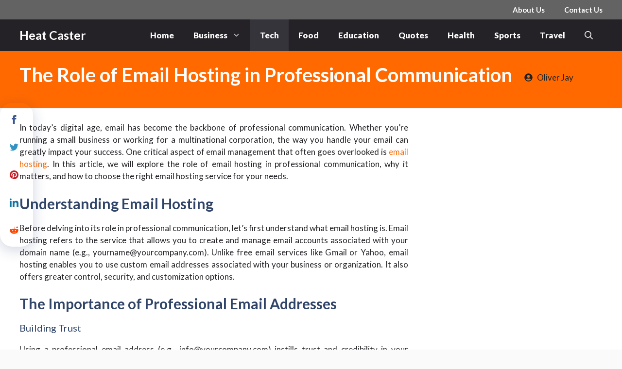

--- FILE ---
content_type: text/html; charset=utf-8
request_url: https://www.google.com/recaptcha/api2/aframe
body_size: 267
content:
<!DOCTYPE HTML><html><head><meta http-equiv="content-type" content="text/html; charset=UTF-8"></head><body><script nonce="Ktwn-YttKssJ4DOHbZLakQ">/** Anti-fraud and anti-abuse applications only. See google.com/recaptcha */ try{var clients={'sodar':'https://pagead2.googlesyndication.com/pagead/sodar?'};window.addEventListener("message",function(a){try{if(a.source===window.parent){var b=JSON.parse(a.data);var c=clients[b['id']];if(c){var d=document.createElement('img');d.src=c+b['params']+'&rc='+(localStorage.getItem("rc::a")?sessionStorage.getItem("rc::b"):"");window.document.body.appendChild(d);sessionStorage.setItem("rc::e",parseInt(sessionStorage.getItem("rc::e")||0)+1);localStorage.setItem("rc::h",'1769752844021');}}}catch(b){}});window.parent.postMessage("_grecaptcha_ready", "*");}catch(b){}</script></body></html>